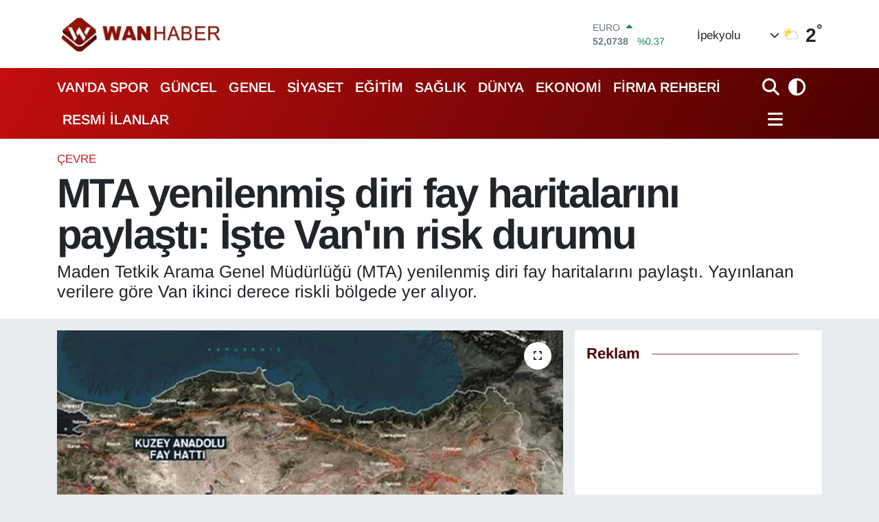

--- FILE ---
content_type: text/html; charset=utf-8
request_url: https://www.google.com/recaptcha/api2/aframe
body_size: -87
content:
<!DOCTYPE HTML><html><head><meta http-equiv="content-type" content="text/html; charset=UTF-8"></head><body><script nonce="F3FWwiMg1YNUsCta3EZG7Q">/** Anti-fraud and anti-abuse applications only. See google.com/recaptcha */ try{var clients={'sodar':'https://pagead2.googlesyndication.com/pagead/sodar?'};window.addEventListener("message",function(a){try{if(a.source===window.parent){var b=JSON.parse(a.data);var c=clients[b['id']];if(c){var d=document.createElement('img');d.src=c+b['params']+'&rc='+(localStorage.getItem("rc::a")?sessionStorage.getItem("rc::b"):"");window.document.body.appendChild(d);sessionStorage.setItem("rc::e",parseInt(sessionStorage.getItem("rc::e")||0)+1);localStorage.setItem("rc::h",'1769700769473');}}}catch(b){}});window.parent.postMessage("_grecaptcha_ready", "*");}catch(b){}</script></body></html>